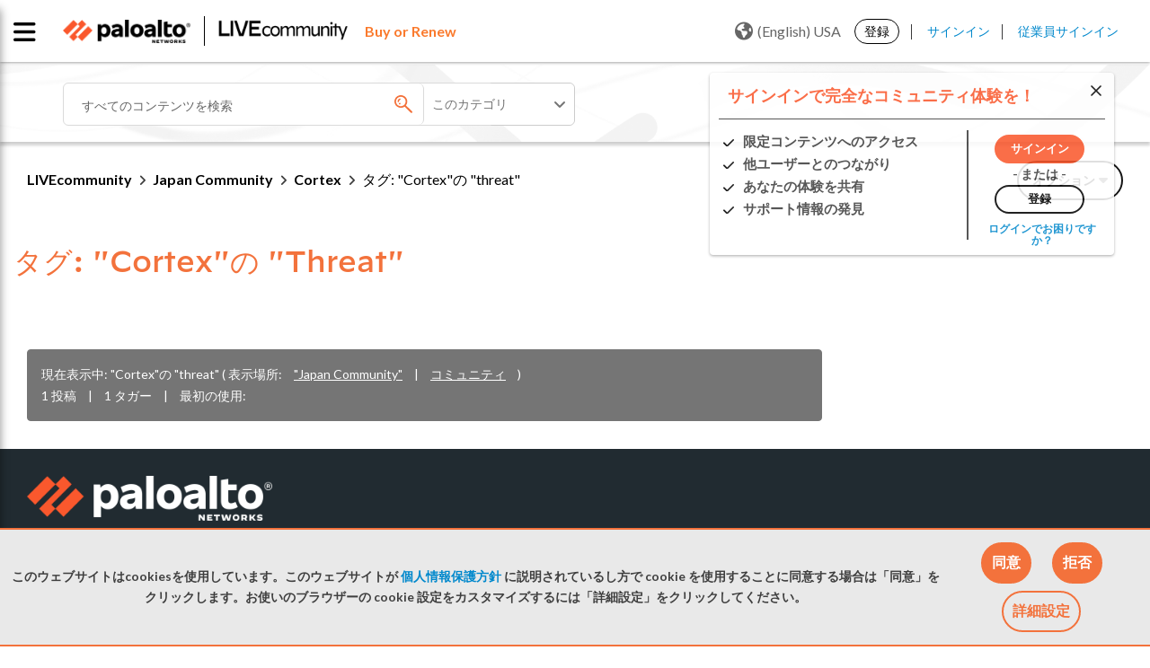

--- FILE ---
content_type: application/x-javascript;charset=utf-8
request_url: https://sstats.paloaltonetworks.com/id?d_visid_ver=5.5.0&d_fieldgroup=A&mcorgid=9A531C8B532965080A490D4D%40AdobeOrg&mid=30094091694940594476458308389723494662&ts=1768996049019
body_size: -31
content:
{"mid":"30094091694940594476458308389723494662"}